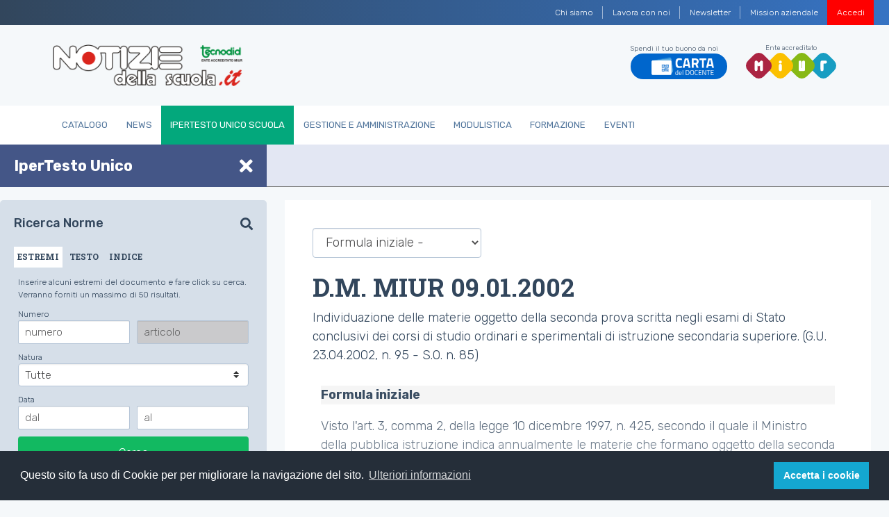

--- FILE ---
content_type: text/html;charset=utf-8
request_url: https://www.notiziedellascuola.it/legislazione-e-dottrina/indice-cronologico/2002/gennaio/DM_MIUR_20020109_NIR-1/fi
body_size: 7483
content:
<!DOCTYPE html>
<html xmlns="http://www.w3.org/1999/xhtml" lang="it" xml:lang="it">
<head><meta http-equiv="Content-Type" content="text/html; charset=UTF-8" />
    
    
    
    <title>Formula iniziale -  — Notizie della scuola</title>

    <link rel="stylesheet" href="/++theme++tecnodid.tema/dist/css/style.min.css" />

    

    <!-- Twitter -->
    
    
    
    
    
    

    <!-- Facebook -->
    
    
    
    
    
    
    
    
    <link rel="stylesheet" href="https://use.fontawesome.com/releases/v5.7.2/css/all.css" integrity="sha384-fnmOCqbTlWIlj8LyTjo7mOUStjsKC4pOpQbqyi7RrhN7udi9RwhKkMHpvLbHG9Sr" crossorigin="anonymous" />
    <link rel="shortcut icon" href="/++theme++tecnodid.tema/dist/assets/img/favicons/favicon.ico" type="image/x-icon" />
    <link rel="icon" href="/++theme++tecnodid.tema/dist/assets/img/favicons/favicon.ico" type="image/x-icon" />

  <meta name="DC.format" content="text/plain" /><meta name="DC.date.modified" content="2019-07-03T08:53:03+00:00" /><meta name="DC.date.created" content="2019-07-03T08:53:03+00:00" /><meta name="DC.type" content="Sotto Articolo" /><meta name="DC.distribution" content="Global" /><meta name="robots" content="ALL" /><meta name="distribution" content="Global" /><meta content="summary" name="twitter:card" /><meta content="Notizie della scuola" property="og:site_name" /><meta content="Formula iniziale - " property="og:title" /><meta content="website" property="og:type" /><meta content="" property="og:description" /><meta content="https://www.notiziedellascuola.it/legislazione-e-dottrina/indice-cronologico/2002/gennaio/DM_MIUR_20020109_NIR-1/fi" property="og:url" /><meta content="https://www.notiziedellascuola.it/@@site-logo/logo.png" property="og:image" /><meta content="image/png" property="og:image:type" /><meta name="viewport" content="width=device-width, initial-scale=1" /><meta name="generator" content="Plone - http://plone.com" /><link rel="stylesheet" href="https://www.notiziedellascuola.it/ploneCustom.css" /><script type="text/javascript">PORTAL_URL = 'https://www.notiziedellascuola.it';</script><script type="text/javascript" src="https://www.notiziedellascuola.it/++plone++production/++unique++2020-02-21T16:39:30.736508/default.js" data-bundle="production"></script><script type="text/javascript" src="https://www.notiziedellascuola.it/++plone++static/++unique++2020-02-21%2015%3A47%3A14.187432/jqueryui-compiled.js" data-bundle="jqueryui"></script><script type="text/javascript">
        jQuery(function($){
            if (typeof($.datepicker) != "undefined"){
              $.datepicker.setDefaults(
                jQuery.extend($.datepicker.regional['it'],
                {dateFormat: 'dd/mm/yy'}));
            }
        });
        </script></head>


<body class="frontend icons-on pat-markspeciallinks portaltype-sottoarticolo section-legislazione-e-dottrina site-tecnodid subsection-indice-cronologico subsection-indice-cronologico-2002 subsection-indice-cronologico-2002-gennaio template-sottoarticolo_view thumbs-on userrole-anonymous viewpermission-none" id="visual-portal-wrapper" dir="ltr" data-i18ncatalogurl="https://www.notiziedellascuola.it/plonejsi18n" data-pat-plone-modal="{&quot;actionOptions&quot;: {&quot;displayInModal&quot;: false}}" data-pat-markspeciallinks="{&quot;external_links_open_new_window&quot;: false, &quot;mark_special_links&quot;: true}" data-view-url="https://www.notiziedellascuola.it/legislazione-e-dottrina/indice-cronologico/2002/gennaio/DM_MIUR_20020109_NIR-1/fi" data-portal-url="https://www.notiziedellascuola.it" data-pat-pickadate="{&quot;date&quot;: {&quot;selectYears&quot;: 200}, &quot;time&quot;: {&quot;interval&quot;: 5 } }" data-base-url="https://www.notiziedellascuola.it/legislazione-e-dottrina/indice-cronologico/2002/gennaio/DM_MIUR_20020109_NIR-1/fi"><nav class="navbar-institutional navbar navbar-expand navbar-dark">
  <button class="navbar-toggler d-none" type="button" data-toggle="collapse" data-target="#navbarsTop" aria-controls="navbarsTop" aria-expanded="false" aria-label="Toggle navigation">
    <span class="navbar-toggler-icon"></span>
  </button>
  <div class=" navbar-collapse" id="navbarsTop">
    <ul class="navbar-nav ml-auto"><li class="d-none d-sm-block nav-item  nav-item-w-divider" id="action-about-as">
          <a href="https://www.notiziedellascuola.it/azienda/chi-siamo" class="nav-link">

            <span>Chi siamo</span>

            

          </a>
        </li><li class="d-none d-sm-block nav-item  nav-item-w-divider" id="action-contact">
          <a href="https://www.notiziedellascuola.it/azienda/lavora-con-noi" class="nav-link">

            <span>Lavora con noi</span>

            

          </a>
        </li><li class="d-none d-sm-block nav-item  nav-item-w-divider" id="action-newsletter">
          <a href="https://newsletter.notiziedellascuola.it" class="nav-link">

            <span>Newsletter</span>

            

          </a>
        </li><li class="d-none d-sm-block nav-item" id="action-Mission">
          <a href="https://www.notiziedellascuola.it/azienda/mission-aziendale" class="nav-link">

            <span>Mission aziendale</span>

            

          </a>
        </li>
      
      
      <li class="nav-item nav-item-w-divider" id="top-register">
        <a class="nav-link" href="https://www.notiziedellascuola.it">Registrati</a>
      </li>
      <li class="nav-item" id="top-login">
        <a class="nav-link" href="https://www.notiziedellascuola.it/cas/login?service=https%3A%2F%2Fwww.notiziedellascuola.it%2Flogged_in%3Fcame_from%3Dhttps%253A%252F%252Fwww.notiziedellascuola.it%252Flegislazione-e-dottrina%252Findice-cronologico%252F2002%252Fgennaio%252FDM_MIUR_20020109_NIR-1%252Ffi">Accedi</a>
      </li>
      <li class="nav-item" id="top-remember">
        <!-- a class="nav-link"><xsl:attribute name="href"><xsl:value-of select="//*[@id='portal-logo']/@href" />/mail_password_form?userid=</xsl:attribute>Password dimenticata?</a --><a class="nav-link" href="https://www.notiziedellascuola.it/reset-password">Password dimenticata?</a>
      </li>
    </ul>
  </div>
</nav><div class="header">
  <div class="container py-1">
    <div class="row">
      <div class="col-10 col-md-3 logo-container">
        <div class="media header-title">
          <a href="https://www.notiziedellascuola.it" id="portal-logo" title="Notizie dalla Scuola">
            <img class="img-fluid" data-src="" alt="logo" src="/++theme++tecnodid.tema/dist/assets/img/logo.png" data-holder-rendered="true" />
          </a>
        </div>
      </div>
      <div class="col-2 d-flex d-md-none" id="hamburger">
          <button class="custom-navbar-toggler" type="button" data-toggle="collapse" data-target="#navbarNavB" aria-controls="navbarNavB" aria-expanded="false" aria-label="Toggle navigation">
            <span class="it-list"></span>
        </button>
      </div>
      <div class="col-12 col-md-9 py-3 d-none d-md-block">
        <div class="navbar-expand-md header-utils">
          <div class="header-social">
  
  
    <div class="cell InHeaderPortletManager2 width-full position-0 num-portlets-1">


<div id="portletwrapper-436f6e74656e7457656c6c506f72746c6574732e496e486561646572506f72746c65744d616e61676572320a636f6e746578740a2f7465636e6f6469640a746f70" class="portletWrapper kssattr-portlethash-436f6e74656e7457656c6c506f72746c6574732e496e486561646572506f72746c65744d616e61676572320a636f6e746578740a2f7465636e6f6469640a746f70"><div class="portletStaticText portlet-static-top"><div class="header-social">
<ul class="list-inline">
<li class="list-inline-item carta-docenti">Spendi il tuo buono da noi <a href="https://www.notiziedellascuola.it/catalogo/carta-del-docente"> <img alt="logo" src="../++theme++tecnodid.tema/dist/assets/img/docenti_logo.png" class="img-fluid" /> </a></li>
<li class="list-inline-item miur">Ente accreditato <a href="http://www.miur.gov.it/" target="_blank" rel="noopener"> <img alt="logo" src="../++theme++tecnodid.tema/dist/assets/img/logo-miur.svg" class="img-fluid" /> </a></li>
</ul>
</div></div>


</div>

</div>
  
  
</div>
          
        </div>
      </div>
    </div>
  </div>

  <nav class="navbar navbar-expand-md main-nav">
    <div class="container">
      <div class="collapse navbar-collapse" id="navbarNavB">
        <ul class="navbar-nav">
            
              <li id="portaltab-catalogo" class="nav-item">
                  <a href="https://www.notiziedellascuola.it/catalogo" class="nav-link" title="">Catalogo</a>
              </li>
            
              <li id="portaltab-news" class="nav-item">
                  <a href="https://www.notiziedellascuola.it/news" class="nav-link" title="">News</a>
              </li>
            
              <li id="portaltab-legislazione-e-dottrina" class="active selected nav-item">
                  <a href="https://www.notiziedellascuola.it/legislazione-e-dottrina" class="nav-link" title="Normativa costantemente aggiornata a ritmo quadrimestrale, commentata in profili tecnico-giuridici di maggior interesse. A cura di Sergio Auriemma">IperTesto Unico Scuola</a>
              </li>
            
              <li id="portaltab-governo-e-gestione" class="nav-item">
                  <a href="https://www.notiziedellascuola.it/governo-e-gestione" class="nav-link" title="">Gestione e Amministrazione</a>
              </li>
            
              <li id="portaltab-modulistica" class="nav-item">
                  <a href="https://www.notiziedellascuola.it/modulistica" class="nav-link" title="">Modulistica</a>
              </li>
            
              <li id="portaltab-formazione" class="nav-item">
                  <a href="https://www.notiziedellascuola.it/formazione" class="nav-link" title="">Formazione</a>
              </li>
            
              <li id="portaltab-eventi" class="nav-item">
                  <a href="https://www.notiziedellascuola.it/eventi" class="nav-link" title="">Eventi</a>
              </li>
            
        </ul>
      </div>
    </div>
  </nav>

</div>
  
  
  
<main id="content" role="" main=""><div class="container">
          <aside id="global_statusmessage">
      

      <div>
      </div>
    </aside>
        </div>
    <div class="container-fluid open" id="dashboard">
      <div class="row" id="top">
        <div class="left">
          <div>
            <span class="title">IperTesto Unico</span>
            <span class="title-responsive">IperTesto Unico</span>
            <i class="fas fa-times"></i>
          </div>
        </div>
        <div class="rigth">
          
        </div>
      </div>
      <div class="row" id="bottom">
        <div class="left menu"><div id="search" class="box portlet-tab portlet wrap">
  <div id="search-norme">
    <div id="ipertesto">
      <span class="title">Ricerca norme</span>
      <i class="fa fa-search"></i>
    </div>
    <div class="tab-container">
      <ul class="nav nav-tabs" id="myTab" role="tablist">
        <li class="nav-item active">
          <a class="nav-link" id="estremi-tab" data-toggle="tab" href="#estremi" role="tab" aria-controls="home" aria-selected="true">
            ESTREMI
          </a>
        </li>
        <li class="nav-item">
          <a class="nav-link" id="testo-tab" data-toggle="tab" href="#testo" role="tab" aria-controls="testo" aria-selected="false">
            TESTO
          </a>
        </li>
        <li class="nav-item">
          <a class="nav-link" id="indice-tab" data-toggle="tab" href="#indice" role="tab" aria-controls="indice" aria-selected="false">
            INDICE
          </a>
        </li>
        <!-- li class="nav-item"
            tal:attributes="class python:tipoRicerca == 'rassegna' and 'nav-item active' or 'nav-item'">
          <a class="nav-link" id="rassegna-tab" data-toggle="tab" href="#rassegna" role="tab" aria-controls="rassegna" aria-selected="false"
            tal:attributes="href string:https://www.notiziedellascuola.it/legislazione-e-dottrina/indice-cronologico">
            RASSEGNA
          </a>
        </li -->
      </ul>
      <div class="tab-content">
        <div class="tab-pane fade active in" id="estremi" role="tabpanel" aria-labelledby="estremi-tab">
             
       <!-- Portlet ricerca per estremi -->
      <form action="" method="get" name="search-articoli-estremi" onsubmit="this.action += '#ricerca-estremi'" id="search-articoli-estremi">
        <div class="form-row">
          <div class="form-group col-12">
            <p class="desc">Inserire alcuni estremi del documento e fare click su cerca. Verranno forniti un massimo di 50 risultati.</p>
          </div>
        </div>

         <span>Numero</span>
          <div class="form-row">
            <div class="form-group col-6">
              <input placeholder="numero" type="text" id="numero" name="numero" size="10" class="form-control form-control-sm" />
            </div>
            <div class="form-group col-6">
              <input placeholder="articolo" type="text" id="articolo" name="articolo" size="10" class="form-control form-control-sm" disabled="disabled" />
            </div>
          </div>


        <div class="form-row">
          <div class="form-group col-12">
            <input type="hidden" name="ricerca_submitted" value="1" />
            <input type="hidden" name="tipo-ricerca" value="estremi" />
            <input type="hidden" name="tipo-ricerca-globale" value="estremi-testo" />
            
            <span for="natura">Natura</span>
            <select name="natura" class="custom-select custom-select-sm">
                
                  <option value="tutte">Tutte</option>
                
                  <option value="Accordo">Accordo</option>
                
                  <option value="AttoDiAuthority">Atto di autorità</option>
                
                  <option value="CCNL">CCNL</option>
                
                  <option value="CCNI">CCNI</option>
                
                  <option value="CCNQ">CCNQ</option>
                
                  <option value="Circolare">Circolare</option>
                
                  <option value="Comunicato">Comunicato</option>
                
                  <option value="Concorso">Concorso</option>
                
                  <option value="Costituzione">Costituzione</option>
                
                  <option value="Decisione">Decisione</option>
                
                  <option value="Decreto">Decreto</option>
                
                  <option value="DecretoDipartimentale">Decreto Dipartimentale</option>
                
                  <option value="DecretoDirettoriale">Decreto Direttoriale</option>
                
                  <option value="DecretoDirigenziale">Decreto Dirigenziale</option>
                
                  <option value="DecretoLegge">Decreto Legge</option>
                
                  <option value="DecretoLegislativo">Decreto Legislativo</option>
                
                  <option value="DecretoMinisteriale">Decreto Ministeriale</option>
                
                  <option value="Delibera">Delibera</option>
                
                  <option value="Deliberazione">Deliberazione</option>
                
                  <option value="Determinazione">Determinazione</option>
                
                  <option value="Direttiva">Direttiva</option>
                
                  <option value="Documento">Documento</option>
                
                  <option value="Dpcm">DPCM</option>
                
                  <option value="Dpr">DPR</option>
                
                  <option value="Legge">Legge</option>
                
                  <option value="LeggeCostituzionale">Legge Costituzionale</option>
                
                  <option value="LeggeRegionale">Legge Regionale</option>
                
                  <option value="LeggeProvinciale">Legge Provinciale</option>
                
                  <option value="Nota">Nota</option>
                
                  <option value="Ordinanza">Ordinanza</option>
                
                  <option value="Parere">Parere</option>
                
                  <option value="Provvedimento">Provvedimento</option>
                
                  <option value="RegioDecreto">Regio Decreto</option>
                
                  <option value="Regolamento">Regolamento</option>
                
                  <option value="Intesa">Intesa</option>
                
                  <option value="Sentenza">Sentenza</option>
                
                  <option value="Rassegna">Rassegna</option>
                
            </select>
          </div>
         </div>



          <span>Data</span>
          <div class="form-row">
            <div class="form-group col-6">
              <input placeholder="dal" title="gg/mm/aaaa o aaaa" type="text" id="data-dal" name="data-dal" size="10" class="form-control form-control-sm" />
            </div>
            <div class="form-group col-6">
              <input placeholder="al" title="gg/mm/aaaa o aaaa" type="text" id="data-al" name="data-al" size="10" class="form-control form-control-sm" />
            </div>
          </div>

          <button type="submit" class="btn btn-primary btn-full">Cerca</button>
          <script>
              $(document).ready(function(){
                  $('#numero').on('change', function(){if(this.value.length > 0) $('#articolo').attr('disabled', false); else $('#articolo').attr('disabled', true)});
              });
          </script>
      </form>
      

        </div>
        <div class="tab-pane fade" id="testo" role="tabpanel" aria-labelledby="testo-tab">
             
    <p class="desc">Inserire i termini da cercare e fare click su cerca. Verranno forniti un massimo di 50 risultati.</p>
    <form name="scelta-testo" method="get" action="" onsubmit="this.action += '#ricerca-testo'" id="scelta-testo">
      <div class="form-row">
        <div class="form-group col-12">
          <input type="hidden" value="testo" id="tipo-ricerca" name="tipo-ricerca" />
          <input type="hidden" value="estremi-testo" name="tipo-ricerca-globale" />
          <div class="form-check form-check-inline">
            <input type="hidden" name="ricerca_submitted" value="1" />
            
            <input type="radio" checked="checked" value="and" name="and-or-selected" id="and-or-selected-and" />
            <label class="form-check-label" for="and-or-selected-and">e</label>
          </div>
          <div class="form-check form-check-inline">
            <input type="radio" value="or" name="and-or-selected" id="and-or-selected-or" />
            <label class="form-check-label" for="and-or-selected-or">o</label>
          </div>
          <div class="form-check form-check-inline">
            <input type="radio" value="sentence" name="and-or-selected" id="and-or-selected-sentence" />
            <label class="form-check-label" for="and-or-selected-sentence">frase</label>
          </div>
        </div>
      </div>
      <div class="form-row">
        <div class="form-group col-12">
          <textarea cols="28" rows="2" maxlength="70" name="testo-selected" id="testo-selected" class="form-control"></textarea>
        </div>
      </div>
      <button type="submit" class="btn btn-primary btn-full">Cerca</button>
    </form>
    

        </div>
        <div class="tab-pane fade" id="indice" role="tabpanel" aria-labelledby="indice-tab">
             
<!-- Portlet per la ricerca per indice tematico -->
  
       <p class="desc">Non hai i permessi per visualizzare questo contenuto</p>
  

  
  <script type="text/javascript">
    require([
        'jquery',
        'mockup-patterns-select2'
    ], function($, Select2) {
      $(document).ready(function() {
          $('#voce-selected').select2({
            minimumInputLength: 1,
            ajax: {
              delay: 250,
              dataType : "json",
              url      : "portlet_global_search_indice_tematico_select",
              data: function (params) {
                var query = {
                  q: params
                }

                return query;
              },
              results: function (data, params){
                return data
              }
            },
            initSelection : function (element, callback) {
              var element = JSON.parse($(element).attr('data-initvalue'));
              element.length && callback(element[0]);
            },
           formatNoMatches: function () { return "Nessuna corrispondenza trovata"; },
           formatInputTooShort: function (input, min) { var n = min - input.length; return "Inserisci ancora " + n + " caratter" + (n == 1? "e" : "i"); },
           formatInputTooLong: function (input, max) { var n = input.length - max; return "Inserisci " + n + " caratter" + (n == 1? "e" : "i") + " in meno"; },
           formatSelectionTooBig: function (limit) { return "Puoi selezionare solo " + limit + " element" + (limit == 1 ? "o" : "i"); },
           formatLoadMore: function (pageNumber) { return "Caricamento in corso..."; },
           formatSearching: function () { return "Ricerca..."; }
          });
      });
    });
</script>
<link rel="stylesheet" href="++plone++static/components/select2/select2.css" />
<style>
  #s2id_voce-selected{ width: 100%; }
</style>

        </div>
      </div>
    </div>
  </div>
</div></div>
        <div class="rigth content">
          <div class="container-fluid">
            <div class="row">
              <div class="col-lg-12">
                <div class="text">
                  
                  <div class="titleHeader"><header>
            <div id="viewlet-above-content-title"><span id="social-tags-body" style="display: none" itemscope="" itemtype="http://schema.org/WebPage">
  <span itemprop="name">Formula iniziale - </span>
  <span itemprop="description"></span>
  <span itemprop="url">https://www.notiziedellascuola.it/legislazione-e-dottrina/indice-cronologico/2002/gennaio/DM_MIUR_20020109_NIR-1/fi</span>
  <span itemprop="image">https://www.notiziedellascuola.it/@@site-logo/logo.png</span>
</span>
</div>
            

  <div class="topNavigation">
        <select class="select-normative form-control" onchange="if (this.options[this.selectedIndex].value != '#') window.location=eval('this.options[this.selectedIndex].value');">
          <option value="https://www.notiziedellascuola.it/legislazione-e-dottrina/indice-cronologico/2002/gennaio/DM_MIUR_20020109_NIR-1">Indice</option>
          <option value="https://www.notiziedellascuola.it/legislazione-e-dottrina/indice-cronologico/2002/gennaio/DM_MIUR_20020109_NIR-1/allinone_view">
            Documento completo
          </option>
          
              
                  <option value="https://www.notiziedellascuola.it/legislazione-e-dottrina/indice-cronologico/2002/gennaio/DM_MIUR_20020109_NIR-1/fi" selected="selected">Formula iniziale - </option>
              
          
              
                  <option value="https://www.notiziedellascuola.it/legislazione-e-dottrina/indice-cronologico/2002/gennaio/DM_MIUR_20020109_NIR-1/art1">Art. 1 - </option>
              
          
              
                  <option value="https://www.notiziedellascuola.it/legislazione-e-dottrina/indice-cronologico/2002/gennaio/DM_MIUR_20020109_NIR-1/ann1">Allegato - </option>
              
          
        </select>
      </div>

  <h1 class="documentFirstHeading">D.M. MIUR 09.01.2002</h1>

            <div id="viewlet-below-content-title">


<div class="contentwellportlets row" id="portlets-below-title">
  
  
  
</div>


</div>

            
  <div class="documentDescription">Individuazione delle materie oggetto della seconda prova scritta negli esami di Stato conclusivi dei corsi di studio ordinari e sperimentali di istruzione secondaria superiore. (G.U. 23.04.2002, n. 95 - S.O. n. 85)</div>

          </header></div>
                  <div class="col-lg-12 col-sm-12 first-column">
      <div class="col-12">
        <div id="content-core">
            


    

    <div class="locked">
      <p class="articolo">
 <b>
  Formula iniziale
 </b>
</p>
<p>
 Visto l'art. 3, comma 2, della legge 10 dicembre 1997, n. 425, secondo il quale il Ministro della pubblica istruzione indica annualmente le materie che formano oggetto della seconda prova scritta negli esami di Stato conclusivi dei corsi di studio di istruzione secondaria superiore;
</p>
<p>
 Visto il decreto legislativo 30 luglio 1999, n. 300, recante riforma dell'organizzazione del Governo a norma dell'art. 11 della legge 15 marzo 1997, n. 59;
</p>
<p>
 Decreta:
</p>
<!-- fi -->

    </div>

    
    
<script type="text/javascript">
      $(document).ready(function(){
        $('#content-core a').not('[href^="/"],[href^="http"],[href^="https"],[href^="mailto:"],[href^="#"]').each(function() {
          $(this).attr('href', function(index, value) {
              return window.location.pathname + '/' + value + window.location.search;
          })
        });
        $(document).scroll(function() {
  var y = $(this).scrollTop();
  if (y > 300) {
       $('#top .rigth').html('<h4 class="titolo_in_barra">'+ $(".documentFirstHeading").text() +"</h4>");

  } else {
    $('#top .rigth').text('');
  }
});
$( "a[href^='#']" ).click(function( event ) {
          event.preventDefault();
          var url = $(this).attr("href");
          $("html, body").scrollTop($(url.substring(url.indexOf("#"))).offset().top - 65);
       });
});
    </script>
    



          </div>
      </div>
      <footer class="col-12">
        <div id="viewlet-below-content">



  

    <nav class="pagination tecnodid-nextprevious">

      <ul>

        

        <li class="next">
          <a title="Vai all'elemento successivo" href="https://www.notiziedellascuola.it/legislazione-e-dottrina/indice-cronologico/2002/gennaio/DM_MIUR_20020109_NIR-1/art1">
            <span class="label">
              Art. 1 - 
            </span>
            <span class="arrow"></span>
          </a>
        </li>

         

      </ul>

    </nav>

  





<div class="contentwellportlets row" id="portlets-below">
  
  
  
</div>


</div>
      </footer>
    </div><div class="locked-popup-container">
      <div class="locked-popup">

        <p>Per proseguire con la lettura è necessario accedere al sito.</p>

        

        <div class="row">
            <div class="col-sm-6">
              <a class="btn btn-primary" href="https://www.notiziedellascuola.it/cas/login?service=https%3A%2F%2Fwww.notiziedellascuola.it%2Flogged_in%3Fcame_from%3Dhttps%253A%252F%252Fwww.notiziedellascuola.it%252Flegislazione-e-dottrina%252Findice-cronologico%252F2002%252Fgennaio%252FDM_MIUR_20020109_NIR-1%252Ffi">Login</a>
            </div>
            
        </div>
      </div>
    </div>
                </div>
              </div>
            </div>
          </div>
        </div>
      </div>
    </div>
  </main>
  
  
  
<footer class="footer">
  <div class="container">
    <div class="row">
      <div class="col-lg-3 col-sm-12">
        <p class="site-contacts"><span class="title">Tecnodid s.r.l. - P.IVA 00659430631</span><br />telefono 081.441922 - fax 081.210893<br />Piazza Carlo III, 42 - 80137 Napoli<br />Via Palermo, 83 - 00184 Roma<br /><span>Informazioni: </span> <a href="mailto:info@tecnodid.it?subject=feedback">info@tecnodid.it</a><br />Ufficio commerciale: <a href="mailto:ordini@tecnodid.it?subject=feedback">ordini@tecnodid.it</a><br />Redazione: <a href="mailto:redazione@tecnodid.it?subject=feedback">redazione@tecnodid.it</a><br />Pec: <a href="mailto:tecnodid@registerpec.it">tecnodid@registerpec.it</a></p>
      </div>
      <div class="col-lg-9 col-sm-12">
        <ul class="list-inline info actions-site_actions">
      
        <li class="d-none d-sm-block nav-item  nav-item-w-divider" id="action-about-as">
          <a href="https://www.notiziedellascuola.it/azienda/chi-siamo" class="nav-link">

            <span>Chi siamo</span>

            

          </a>
        </li>
      
        <li class="d-none d-sm-block nav-item  nav-item-w-divider" id="action-contact">
          <a href="https://www.notiziedellascuola.it/azienda/lavora-con-noi" class="nav-link">

            <span>Lavora con noi</span>

            

          </a>
        </li>
      
        <li class="d-none d-sm-block nav-item  nav-item-w-divider" id="action-newsletter">
          <a href="https://newsletter.notiziedellascuola.it" class="nav-link">

            <span>Newsletter</span>

            

          </a>
        </li>
      
        <li class="d-none d-sm-block nav-item" id="action-Mission">
          <a href="https://www.notiziedellascuola.it/azienda/mission-aziendale" class="nav-link">

            <span>Mission aziendale</span>

            

          </a>
        </li>
      
    </ul>
        <p class="colophon">Tecnodid Editrice è Ente di Formazione<br />accreditato presso il MIUR ai sensi della <a href="https://www.notiziedellascuola.it/../../legislazione-e-dottrina/indice-cronologico/2016/marzo/DIRETTIVA_MIUR_20160321_prot170">Direttiva n. 170/2016</a></p>
      </div>
    </div>
    <div class="row">

    </div>
  </div>
</footer><script src="https://maxcdn.bootstrapcdn.com/bootstrap/3.3.7/js/bootstrap.min.js"></script><script src="/++theme++tecnodid.tema/dist/js/bootstrap-italia.min.js"></script><script async="" src="https://www.googletagmanager.com/gtag/js?id=G-33JH61ZZHL" class="js-attach"></script><script class="js-attach">
  window.dataLayer = window.dataLayer || [];
  function gtag(){dataLayer.push(arguments);}
  gtag('js', new Date());
  gtag('config', 'G-33JH61ZZHL');
</script><script type="text/javascript" class="js-attach">
$(document).ready(function(){
document.cookie = "_ZopeId=; expires=Thu, 01 Jan 1970 00:00:00 UTC; path=/;";
});
</script><script src="https://cdn.jsdelivr.net/npm/cookieconsent@3/build/cookieconsent.min.js" data-cfasync="false" class="js-attach"></script><script class="js-attach">
window.cookieconsent.initialise({
  "palette": {
    "popup": {
      "background": "#252e39"
    },
    "button": {
      "background": "#14a7d0"
    }
  },
  "position": "bottom",
  "content": {
    "message": "Questo sito fa uso di Cookie per per migliorare la navigazione del sito.",
    "dismiss": "Accetta i cookie",
    "link": "Ulteriori informazioni",
    "href": PORTAL_URL + "/azienda/cookies-policy"
  }
});
</script></body>

</html>

--- FILE ---
content_type: text/css; charset=utf-8
request_url: https://www.notiziedellascuola.it/ploneCustom.css
body_size: 6819
content:
li#action-contact {
    display: unset !important;
}

li#action-Mission {
    display: unset !important;
}

li#top-remember {
  display: none;
}

li#top-register {display: none;}

/*.site-legislazione-e-dottrina .custom-navbar-toggler,
.section-legislazione-e-dottrina .custom-navbar-toggler,
.section-legislazione-e-dottrina .navbar.navbar-expand-md.main-nav,
.site-legislazione-e-dottrina .navbar.navbar-expand-md.main-nav,*/
.section-legislazione-e-dottrina .documentByLine,
.hiddenStructure,
.site-legislazione-e-dottrina .documentByLine{ display: none; }
.body.legislazione main, body.section-legislazione-e-dottrina,
body.site-legislazione-e-dottrina{ position: unset; }

.template-risultati_ricerca .second-column,
.template-risultati_ricerca .in-catalogo,
.template-risultati_ricerca #viewlet-below-content,
.plone-toolbar-top #edit-zone nav>ul.plone-toolbar-main > *,
.plone-toolbar-main > *{ display: none;}
.plone-toolbar-top #edit-zone nav>ul.plone-toolbar-main > #contentview-userinfo,
.plone-toolbar-main > #contentview-userinfo,
body.userrole-contributor .plone-toolbar-main > *,
body.userrole-reviewer .plone-toolbar-main > *,
body.userrole-editor .plone-toolbar-main > *,
body.userrole-manager .plone-toolbar-main > *{ display: block;}

html{ position: relative; }

@media screen and (max-width: 768px){
  .header #hamburger{
       position: absolute;
           right: 60px;
  }
  #top { z-index: 5; }

}

#search-result{ font-size: 18px; overflow: hidden; }
#search-result a.enlarge{ float: right; }


.template-risultati_ricerca .first-column{ max-width: 100%; flex: 100%; }

.section-front-page.template-empty_view #portal-breadcrumbs,
.section-front-page.template-empty_view #plone-document-byline{ display: none; }

.image-articolocatalogo img,
.portaltype-event #content img,
.img-responsive{ height: auto; max-width: 100%; border:1px solid gray;}


.image-articolocatalogo br{display: none; }

.book-info { margin-top: 15px; }
.content-articolocatalogo {margin-top:30px;}


.section-legislazione-e-dottrina .portletItemDetails,
.site-legislazione-e-dottrina .portletItemDetails { text-align: right; font-size: 13px; }

.articolo-abstract * { font-size: .85rem; margin-top:20px;}
.articolo-abstract br{ display: none; }
.section-catalogo .documentFirstHeading {margin-bottom: 40px;}

.section-news #content article a {
    font-weight: bold;
}

.news .date {
    float: unset;
}

.content-articolocatalogo-download a {
    border-radius: 10px;
    background: gold;
    padding-left: 10px;
    padding-right: 10px;
    margin-left: 4px;
    margin-right: 4px;
    border: solid 1px orange;
    font-weight: bold;
}

.userrole-anonymous .pat-livesearch {
    min-width: 230px;
    position: relative
}

.userrole-anonymous .pat-livesearch .livesearch-results {
    /* display:none; */
    position: absolute;
    background-color: #ffffff;
    z-index: 100;
    border-right: 1px solid #64bee8;
    border-bottom: 1px solid #64bee8;
    border-left: 1px solid #64bee8;
    outline: 0;
    -webkit-box-shadow: inset 0 1px 1px rgba(0,0,0,0.075),0 0 8px rgba(100,190,232,0.6);
    box-shadow: inset 0 1px 1px rgba(0,0,0,0.075),0 0 8px rgba(100,190,232,0.6);
    -moz-box-shadow: inset 0 1px 1px rgba(0,0,0,0.075),0 0 8px rgba(100,190,232,0.6);
    margin: 0;
    padding: 0;
    list-style: none;
}

.userrole-anonymous .pat-livesearch .livesearch-results li {
    white-space: normal;
    margin: 0;
    padding: 5px;
    cursor: pointer
}

.userrole-anonymous .pat-livesearch .livesearch-results li.load-more .next {
    float: right
}

.userrole-anonymous .pat-livesearch .livesearch-results li.load-more .prev {
    float: left
}

.userrole-anonymous .pat-livesearch .livesearch-results li.load-more .page {
    text-align: center
}

.userrole-anonymous .pat-livesearch .livesearch-results li:hover,
.userrole-anonymous .pat-livesearch .livesearch-results li.selected {
    background-color: #e6e4e4
}
.visualClear{ overflow: hidden; clear: both; }
.tileItem .tileImage{ float: left; margin-right: .5em; }
.newsImageContainer { float: left; margin: 20px 20px 0 0; }

.portaltype-event .col-3.text-left{
    display: flex;
    align-items: center;
    flex-direction: column;
    justify-content: center;
}

.date {
    border: none;
    padding: 3px 5px 0px 0;
    text-align: left;
    float: left;
    font-weight: 500;
}

.portaltype-news-item  .date{
  display: block;
   float: none;
}
.portaltype-news-item h1{
  margin-top: 0;
}

.icon-userinfo:before {
    content: '\e804';
}
.section-formazione.subsection-formazione-index .simple-page .first-column{ background-color: transparent; padding: 0; }
.width-full { width: 100%; }
.section-formazione.subsection-formazione-index #viewlet-above-content { display: flex; flex-direction: column-reverse; }
.section-formazione #corsi .card-group .card {
    margin-bottom: 40px;
        flex: 0 48%;
    display: inline-block;
}

.dizionario-normativo {
    background: url(++theme++tecnodid.tema/dist/assets/img/ribbon.png) #03a87c;
}

/* cookie law style */
.cc-window{opacity:1;-webkit-transition:opacity 1s ease;transition:opacity 1s ease}.cc-window.cc-invisible{opacity:0}.cc-animate.cc-revoke{-webkit-transition:transform 1s ease;-webkit-transition:-webkit-transform 1s ease;transition:-webkit-transform 1s ease;transition:transform 1s ease;transition:transform 1s ease,-webkit-transform 1s ease}.cc-animate.cc-revoke.cc-top{-webkit-transform:translateY(-2em);transform:translateY(-2em)}.cc-animate.cc-revoke.cc-bottom{-webkit-transform:translateY(2em);transform:translateY(2em)}.cc-animate.cc-revoke.cc-active.cc-top{-webkit-transform:translateY(0);transform:translateY(0)}.cc-animate.cc-revoke.cc-active.cc-bottom{-webkit-transform:translateY(0);transform:translateY(0)}.cc-revoke:hover{-webkit-transform:translateY(0);transform:translateY(0)}.cc-grower{max-height:0;overflow:hidden;-webkit-transition:max-height 1s;transition:max-height 1s}
.cc-revoke,.cc-window{position:fixed;overflow:hidden;-webkit-box-sizing:border-box;box-sizing:border-box;font-family:Helvetica,Calibri,Arial,sans-serif;font-size:16px;line-height:1.5em;display:-webkit-box;display:-ms-flexbox;display:flex;-ms-flex-wrap:nowrap;flex-wrap:nowrap;z-index:9999}.cc-window.cc-static{position:static}.cc-window.cc-floating{padding:2em;max-width:24em;-webkit-box-orient:vertical;-webkit-box-direction:normal;-ms-flex-direction:column;flex-direction:column}.cc-window.cc-banner{padding:1em 1.8em;width:100%;-webkit-box-orient:horizontal;-webkit-box-direction:normal;-ms-flex-direction:row;flex-direction:row}.cc-revoke{padding:.5em}.cc-revoke:hover{text-decoration:underline}.cc-header{font-size:18px;font-weight:700}.cc-btn,.cc-close,.cc-link,.cc-revoke{cursor:pointer}.cc-link{opacity:.8;display:inline-block;padding:.2em;text-decoration:underline}.cc-link:hover{opacity:1}.cc-link:active,.cc-link:visited{color:initial}.cc-btn{display:block;padding:.4em .8em;font-size:.9em;font-weight:700;border-width:2px;border-style:solid;text-align:center;white-space:nowrap}.cc-highlight .cc-btn:first-child{background-color:transparent;border-color:transparent}.cc-highlight .cc-btn:first-child:focus,.cc-highlight .cc-btn:first-child:hover{background-color:transparent;text-decoration:underline}.cc-close{display:block;position:absolute;top:.5em;right:.5em;font-size:1.6em;opacity:.9;line-height:.75}.cc-close:focus,.cc-close:hover{opacity:1}
.cc-revoke.cc-top{top:0;left:3em;border-bottom-left-radius:.5em;border-bottom-right-radius:.5em}.cc-revoke.cc-bottom{bottom:0;left:3em;border-top-left-radius:.5em;border-top-right-radius:.5em}.cc-revoke.cc-left{left:3em;right:unset}.cc-revoke.cc-right{right:3em;left:unset}.cc-top{top:1em}.cc-left{left:1em}.cc-right{right:1em}.cc-bottom{bottom:1em}.cc-floating>.cc-link{margin-bottom:1em}.cc-floating .cc-message{display:block;margin-bottom:1em}.cc-window.cc-floating .cc-compliance{-webkit-box-flex:1;-ms-flex:1 0 auto;flex:1 0 auto}.cc-window.cc-banner{-webkit-box-align:center;-ms-flex-align:center;align-items:center}.cc-banner.cc-top{left:0;right:0;top:0}.cc-banner.cc-bottom{left:0;right:0;bottom:0}.cc-banner .cc-message{display:block;-webkit-box-flex:1;-ms-flex:1 1 auto;flex:1 1 auto;max-width:100%;margin-right:1em}.cc-compliance{display:-webkit-box;display:-ms-flexbox;display:flex;-webkit-box-align:center;-ms-flex-align:center;align-items:center;-ms-flex-line-pack:justify;align-content:space-between}.cc-floating .cc-compliance>.cc-btn{-webkit-box-flex:1;-ms-flex:1;flex:1}.cc-btn+.cc-btn{margin-left:.5em}
@media print{.cc-revoke,.cc-window{display:none}}@media screen and (max-width:900px){.cc-btn{white-space:normal}}@media screen and (max-width:414px) and (orientation:portrait),screen and (max-width:736px) and (orientation:landscape){.cc-window.cc-top{top:0}.cc-window.cc-bottom{bottom:0}.cc-window.cc-banner,.cc-window.cc-floating,.cc-window.cc-left,.cc-window.cc-right{left:0;right:0}.cc-window.cc-banner{-webkit-box-orient:vertical;-webkit-box-direction:normal;-ms-flex-direction:column;flex-direction:column}.cc-window.cc-banner .cc-compliance{-webkit-box-flex:1;-ms-flex:1 1 auto;flex:1 1 auto}.cc-window.cc-floating{max-width:none}.cc-window .cc-message{margin-bottom:1em}.cc-window.cc-banner{-webkit-box-align:unset;-ms-flex-align:unset;align-items:unset}.cc-window.cc-banner .cc-message{margin-right:0}}
.cc-floating.cc-theme-classic{padding:1.2em;border-radius:5px}.cc-floating.cc-type-info.cc-theme-classic .cc-compliance{text-align:center;display:inline;-webkit-box-flex:0;-ms-flex:none;flex:none}.cc-theme-classic .cc-btn{border-radius:5px}.cc-theme-classic .cc-btn:last-child{min-width:140px}.cc-floating.cc-type-info.cc-theme-classic .cc-btn{display:inline-block}
.cc-theme-edgeless.cc-window{padding:0}.cc-floating.cc-theme-edgeless .cc-message{margin:2em;margin-bottom:1.5em}.cc-banner.cc-theme-edgeless .cc-btn{margin:0;padding:.8em 1.8em;height:100%}.cc-banner.cc-theme-edgeless .cc-message{margin-left:1em}.cc-floating.cc-theme-edgeless .cc-btn+.cc-btn{margin-left:0}
/* end cookie law style */

.books.related-items h2.documentFirstHeading { margin: 0; font-size: 1.5rem; }
.books.related-items .listing.horizontal { flex-wrap: wrap; }
.books.related-items .listing.horizontal .listing-card .row { flex-direction: column; }
.books.related-items .listing.horizontal .listing-card { width: 33%; }
.books.related-items .listing.horizontal .listing-card { border-bottom: unset; }
.books.related-items {margin-top:50px; margin-bottom:50px;}

.portalMessage {
    text-align: center;
    padding-top: 20px;
    padding-bottom: 20px;
}

.container.allerta {
    padding: 10px;
    align-content: start;
    max-width: unset;
    margin-bottom: 10px;
    margin-top: 10px;
    font-size: 85%;
    background: floralwhite;
}



.section-userinfo #userinfo .card-group .card {
    margin-bottom: 40px;
        flex: 0 48%;
    display: inline-block;
}





/* catalogo giulio */

div#bes-anon {
  border: 1px solid gray;
  text-align: center;
  padding: 10px;
}

.related-ArticoloCatalogo img {
  border: 1px solid gray;
  height: 200px;
}

.in-catalogo .card-title a {
  text-shadow: 1px 1px #000;
}

ul.navTree.navTreeLevel1, ul.navTree.navTreeLevel2, ul.navTree.navTreeLevel3 {
    padding: 0px;
}

a.navTreeCurrentItem.navTreeCurrentNode.contenttype-news-item {
    font-weight: bold;
}
a.navTreeCurrentNode.navTreeFolderish {
    font-weight: bold;
}


.col .copertina .img-fluid {
    max-width: 100%;
    height: auto;
    border: 1px solid gray;
}


/* eventi giulio */
.section-eventi .newsImage {
    display: none;
}

.section-eventi img.img-responsive {
    border: none;
}

.template-event_view.section-eventi article#content header {
    background-color: #f3f3f3;
    margin-bottom:50px;
}

.section-formazione.template_empty_view .simple-page .first-column{
 padding: 0;
 background-color: transparent;
}

/* carousel giulio */
.carousel-caption-content {
  margin-left: 10vh;
  margin-right: auto;
}

.list-indexedUnder {
    margin-top: 50px;
    background: whitesmoke;
    padding: 5px;
    font-size: 12px;
}

.documentByLine {display: none;}

.state-private {color: red;}


/* da qui giulio */
div#libro_codice_anon {border-top: 1px solid #f3bb02; border-bottom: 1px solid #f3bb02; background: #fef4d1; text-align:center; margin-bottom: 30px;}
div#libro_codice_gruppo {border-top: 1px solid #f3bb02; border-bottom: 1px solid #f3bb02; background: #fef4d1; text-align:center; padding-top:10px; margin-bottom: 30px;}
div#libro_codice_nogruppo {border-top: 1px solid #f3bb02; border-bottom: 1px solid #f3bb02; background: #fef4d1; text-align:center; padding-bottom:10px; margin-bottom: 30px;}


.search-type-options div {
    display: inline-block;
}

#search-results li {
    margin-top: 20px;
}

#search-results p {
    margin-bottom: unset;
}

#search-results .link-location {
    font-size: 70%;
    display: block;
}



#dashboard .select-normative {
    font-size: unset;
}

.portlet-static-come-ordinare,
.portlet-static-come_ordinare
 {border: 2px solid orange; margin-top:20px; padding: 10px 10px 0px 10px;text-align: center; font-size:70%;}

.template-risultati_ricerca .content a {
    font-weight: bold;
}

#search-norme .form-group {
    margin-bottom: 10px;
}


.form-group p {
    margin-bottom: 0px;
}

@media screen and (max-width: 768px){
  #dashboard .text{
       margin: 0px;
           padding: 10px;
  }

}


@media print {
.left.menu {display: none;}
#top {display: none;}
.plone-toolbar-container {display:none;}
#bottom .rigth {
    -webkit-box-flex: 0 !important;
    -ms-flex: 0 0 100% !important;
    flex: 0 0 100% !important;
    max-width: 100% !important;}
.plone-toolbar-left-expanded {
   padding:0px; }
#edit-zone {display:none; }

}

.documentFirstHeading { margin-top:20px; }
.locked-popup {
 border: none !important;
 border-top: 5px solid orange !important;
 border-left: 1px solid gray !important;
 border-right: 1px solid gray !important;
 border-bottom: 1px solid gray !important;

}


}
.art_abrogato { color:#FF0000; }
.nota { margin-top:0px !important; margin-bottom:10px; }
.articolo { background-color: whitesmoke; }
.rif_nota { font-weight:bold; margin-right:10px; border:1px solid gray; margin:5px; padding:2px; background-color: white; }
.notandr { font-weight:bold; float:left; margin-right: 5px;}
.num_art { font-weight: bold; }
.sottotit { margin-top:20px !important; margin-bottom: 20px !important; }
.topNavigation { margin-bottom:20px; }
.titleHeader { margin-bottom: 30px; }
h4.titolo_in_barra {
    padding-top: 8px;
    padding-left: 30px;
}

.linknormativa {background: none !important; font-weight: 500; color:#bf360c;}

#ipertesto .fa {
    min-width: 3vw;
}

.tabs-legislazione .listing-items .listing-item .portletItemDetails {
    text-align: right;
    font-size: 11pt;
}



#top .left {
    background-color: #445687;
    border-bottom: 1px solid #445687;
}

#top .left>div .title {
    color: #FFFFFF;
    font-weight: 550;
}


#dashboard #top .left .fas {
    color: #FFFFFF;
}

@media screen and (max-width: 1000px) {
#dashboard #top .title-responsive {
    color: #FFFFFF;
    text-shadow: none !important;
    font-weight: 550;
}
}

a.natura-rassegna {
    font-weight: bold !important;
}

.date-rassegna {
    text-align: right;
}

#top-contact1{ display: none !important; }

.abrogato {
    border-left: 5px solid red;
    padding-left: 20px;
}

.fas.fa-external-link-alt {
    color: #32465c;
}



a {
    color: #445687;
}

a:hover {
    color: #283593;
    text-decoration: underline;
}


.table-small {
  font-size: 0.7em;
}

.tab1.maxi {
   width: 100%;
   border: medium none !important;
}

table.tab1.maxi td {
   padding: 15px 5px !important;
   border: 1px solid gray;
}

table.tab1.maxi th {
    background-color: #3E81C0 !important;
    color: white;
    padding: 10px !important;
    text-align:center;
}


table.tab1.maxi p {
margin-bottom:0px;
}


#dashboard table.tab2 {
    font-size: unset;
}

.tecnodid-registration .error {
background-color: orange;
color: black;
font-size: 110%;
display: block;
margin: 0px auto 20px auto;
font-weight: bold;
padding: 10px;
}

.template-vista_catalogo_tematico h3 {font-size: 0.9rem;}


.listing-item.evidenza {
    background: whitesmoke;
    border-left: 5px solid orange;
    padding: 10px;
    border-radius: 10px;
}

#portlets-below-title.row{ margin: 0; }

#edit-zone .actionMenuSelected{ font-weight: bold; background-color: #444; }
#edit-zone .plone-toolbar-logo { height: 36px; background: #32465c; }
#edit-zone .plone-toolbar-logo img { width: 22px }
#edit-zone .plone-toolbar-logo:after { top: 36px; border-top: 4px solid #32465c; }

#edit-zone nav>ul ul a:hover,
#edit-zone nav>ul>li.active>a,
.plone-toolbar-expanded #edit-zone li:not(.active) a:hover>span,
#edit-zone a:hover {
    background: #32465c;
}


.second-column .services .card-title{ padding: 0; padding-left: 9px; padding-right: 30px; }

#searchform .actionMenuContent { display: none; }
#searchform .activated .actionMenuContent { display: block; }

#searchform .autotabs {
    background: #fff;
    padding: 6px 12px;
    border: 1px solid #e5e5e5;
    margin-top: 10px;
    margin-bottom: 20px;
    border-radius: 4px;
    box-shadow: 0 1px 3px rgba(0, 0, 0, 0.05);
}

#searchform .autotabs .autotoc-nav {
    background: #f2f1f1;
    border-bottom: 1px solid #e5e5e5;
    margin: -6px -12px 6px;
}

#searchform .autotab-heading{
    margin-left: 6px;
}

#searchform .autotabs .autotoc-nav a {
    display: inline-block;
    padding: 6px;
    margin: 6px 0 0 6px;
    border: 1px solid #e5e5e5;
    margin-bottom: -1px;
    border-radius: 4px 4px 0 0;
    background: #fcfcfd;
    font-weight: 200;
}

#searchform .autotabs .autotoc-nav a.active{
    color: #696969;
    cursor: default;
    background: #fff;
    border-bottom-color: #fff;
    font-weight: 600;
}





#portlets-above dl.portlet.portletSearch * {
    display: inline-block;
}

#portlets-above dl.portlet.portletSearch { margin: 0 0 0 6px; }
#portlets-above dl.portlet.portletSearch .portletFooter{ display: none; }
#portlets-above dl.portlet.portletSearch .portletItem { width: 70%; position: relative; top: 10px;}
#portlets-above dl.portlet.portletSearch .portletItem form,
#portlets-above dl.portlet.portletSearch .portletItem .LSBox { width: 100%; }
#portlets-above dl.portlet.portletSearch .portletItem .searchField { width: 79%; }
#portlets-above dl.portlet.portletSearch .visualClear { display: block; }


@media screen and (max-width: 768px){
  #searchResultSort {font-size: 12px;}
   
  .simple-page .first-column {
   padding: 3em 1em; 
  }

}






.carousel-caption-content {
    margin-left: 4vh !important;
    max-width: 92% !important;
    margin-right: 4vh important;
}


.tab-pane {
    padding: 0.5em 0.5em !important;
}


.card { border-radius: unset !important; }

section.news.legislazione-e-dottrina .container {
    background: white !important;
}

.scuola7 {
 padding: 0 0 !important; 
}

.legislazione-e-dottrina h2.documentFirstHeading {
    padding-left: 10px !important;
    padding-top: 10px !important;
}


.home.books {
    border: 2px solid #d6dfe9 !important;
}

.listing-items .listing-item {
    border-bottom: 1px solid #d6dfe9 !important;
}

.home.books .documentFirstHeading {
    margin-top: 0px !important;
}

.in-catalogo .card-title {
  padding-left:3px;
  padding-right:3px;
}


@media only screen 
and (min-device-width : 572px) 
and (max-device-width : 767px)  {
.in-catalogo .card-title {
  font-size:10pt !important;
}	
	
}


@media only screen 
and (min-device-width : 768px) 
  {
.in-catalogo .card-title {
  font-size:15pt !important;
}	
}

.portletSearch .portletHeader span {
    display: none !important;
}

.books.related-items {
  border: 2px solid #d6dfe9 !important;
}


.image-articolocatalogo img, .portaltype-event #content img, .img-responsive {
    border: 0px solid gray !important;
}

.news .description {
    font-size: .90em !important;
}

.image-articolocatalogo {
    border: 1px solid black !important;
}

.horizontal .listing{
    display: -webkit-box;
    display: -ms-flexbox;
    display: flex;
    flex-wrap: wrap;
}
.horizontal .listing .listing-card {
    width: 33%;
    border: none;
}
.horizontal .listing .listing-card .row {
    flex-direction: column;
}
.listing-card .date{ float: none; }

.horizontal .related-ArticoloCatalogo .col{
    -webkit-box-flex: 0;
    -ms-flex-positive: 0;
    flex-grow: 0;
}

@media screen and (max-width: 500px){
  .horizontal .listing .listing-card,
  .books.related-items .listing.horizontal .listing-card { width: 100%; border-bottom: 3px solid #d6dfe9; }
  .horizontal .listing .listing-card:last-child,
  .books.related-items .listing.horizontal .listing-card:last-child { border: none; }
  .books.related-items .listing.horizontal .listing-card .row,
  .horizontal .listing .listing-card .row {
    flex-direction: row;
  }
  .horizontal .related-ArticoloCatalogo .col{
    -webkit-box-flex: 1;
    -ms-flex-positive: 1;
    flex-grow: 1;
  }
  .horizontal .edition-date{ padding-top: 26px; }
}


.booksrelated .documentFirstHeading {
    font-size: 100% !important;
    margin: 0 !important;
}

.booksrelated  {
    margin-bottom: 2em;
    margin-top: 2em;
    padding: 1em;
    width: 100%;
    border: 2px solid #d6dfe9;
    font-size: .9rem;
    font-weight: 300;
    color: #32465c;
    padding-bottom: 0;
}


li.sinonimo {
    font-style: italic;
}

.InHeaderPortletManager2 .portlet.portletStaticText.portlet-static-title_static_portlet { display: none; }

.fieldErrorBox .error {
font-size: 80%;
color: red;}


#formfield-form-widgets-descrizione_primo {
    font-size: 80% !important;
    margin-left: 30px !important;
    margin-bottom: 0px !important;
}

#formfield-form-widgets-i_e_ii_parte_primo .horizontal {
    display: none;
}

#formfield-form-widgets-descrizione_primo p {
    margin-bottom: 0px !important;
}


#formfield-form-widgets-descrizione_secondo {
    font-size: 80% !important;
    margin-left: 30px !important;
    margin-bottom: 0px !important;
}


#formfield-form-widgets-i_e_ii_parte_secondo .horizontal {
    display: none;
}


#formfield-form-widgets-descrizione_secondo p {
    margin-bottom: 0px !important;
}



#formfield-form-widgets-cognome {
    float: left;
    margin-right: 10px;
}


#formfield-form-widgets-cap {
    float: left;
    margin-right: 10px;
}

#formfield-form-widgets-citta {
    float: left;
    margin-right: 10px;
}

#formfield-form-widgets-provincia {
    float: left;
    margin-right: 10px;
}




.offerta {
    background: cornsilk;
    border-left: 5px solid orange;
    padding: 10px;
    border-radius: 20px;
    padding-left: 20px;
}

.tab3 p {
  padding-left: 10px;
  padding-right: 10px;
}

.tab3 td {
  vertical-align:top;
}

.tab3 th {
  vertical-align:top;
}

.labtab {
 border: 1px solid black;}

.labtab th {
  background: #da1d81 !important;
  vertical-align: top;
  text-align: center;
  color: white;
}


.labtab p {
  margin-bottom:0;
  padding-left:15px;
  padding-right:15px;
}


.lab1 {
 color: #da1d81;
 font-weight: bold;
}


.gen1 {
 color: #0a84ff;
 font-weight: bold;
}


.subsection-concorsi-personale-docente p {
 margin-bottom:5px;
}


.subsection-concorsi-personale-docente .documentFirstHeading {
    display: none !important;
}

table.labtab {
    font-size: .9375rem;
}

table.tab3 {
    font-size: .9375rem;
}

#form-widgets-captcha-row label { display: none; }
#form-widgets-privacy-row span.option input,
#form-widgets-privacy-row span.option label { display: inline-block; }
#form-widgets-privacy-row span.option label {
    top: -3px;
    position: relative;
    width: auto;
}

#contentview-userinfo {
    background: limegreen;
}

.programma p {
margin:0;}
.programma ul {
margin:0;
padding:0;}

.programma {
border-top:2px solid orange;
border-bottom:2px solid orange;
margin-top:50px;
margin-bottom:50px;
padding-top:20px;
padding-bottom:20px;
border-radius: 10px;
}

.programma ul li::marker {
  color: grey;
}

.programma a {
    text-decoration: underline !important;
}

.programma .sessione1 {
    margin-top: 40px;
    margin-bottom: 10px;
    background-color: #FAFAFA;
    border-radius: 20px;
}


.programma .orario {
    margin-top: 15px;
}

.programma .titrel {
    font-weight: 400;
}

.programma .relatore {
    font-style: italic;
}





.subsection-concorso-docenti .sezione {
	text-align: left;
	margin-top: 50px;
	border-bottom: 1px solid lightgrey;
	border-left: 5px solid lightgrey;
	color: #bb002f;
	padding-left: 10px;
}


.subsection-concorso-docenti .parte {
	text-align: center;
	margin-top: 100px;
	margin-bottom: 50px;
	background-color1: #bb002f !important;
	color: white;
	border-radius: 0px 10px; 
}

.subsection-concorso-docenti .parte strong {
	background-color: #bb002f !important;
	padding-left: 30px;
	padding-right: 30px;
	padding-top: 10px;
	padding-bottom: 10px;
	border-radius: 0px 10px;
	color: white;
}

.subsection-concorso-docenti p.testarea {margin-bottom:0px !important;}
.main ul {margin-top: 0px !important; margin-left: 40px }

.subsection-concorso-docenti .opzione {margin-bottom: 0px;}

.subsection-concorso-docenti li1 { list-style: square; }

.subsection-concorso-docenti .sfondo { background: cornsilk; padding: 10px; }

.subsection-concorso-docenti #a1 table td:nth-child(1) {width:5%}
.subsection-concorso-docenti #a1 table td:nth-child(3) {width:5%}
.subsection-concorso-docenti #a2 table td:nth-child(1) {width:5%}
.subsection-concorso-docenti #a2 table td:nth-child(3) {width:5%}
.subsection-concorso-docenti #a3 table td:nth-child(1) {width:5%}
.subsection-concorso-docenti #a3 table td:nth-child(3) {width:5%}
.subsection-concorso-docenti #a4 table td:nth-child(1) {width:5%}
.subsection-concorso-docenti #a4 table td:nth-child(3) {width:5%}
.subsection-concorso-docenti #a5 table td:nth-child(1) {width:5%}
.subsection-concorso-docenti #a5 table td:nth-child(3) {width:5%}
.subsection-concorso-docenti #a6 table td:nth-child(1) {width:5%}
.subsection-concorso-docenti #a6 table td:nth-child(3) {width:5%}
.subsection-concorso-docenti #a7 table td:nth-child(1) {width:5%}
.subsection-concorso-docenti #a7 table td:nth-child(3) {width:5%}
.subsection-concorso-docenti #a8 table td:nth-child(1) {width:5%}
.subsection-concorso-docenti #a8 table td:nth-child(3) {width:5%}
.subsection-concorso-docenti #a9 table td:nth-child(1) {width:5%}
.subsection-concorso-docenti #a9 table td:nth-child(3) {width:5%}
.subsection-concorso-docenti #a10 table td:nth-child(1) {width:5%}
.subsection-concorso-docenti #a10 table td:nth-child(3) {width:5%}
.subsection-concorso-docenti #a11 table td:nth-child(1) {width:5%}
.subsection-concorso-docenti #a11 table td:nth-child(3) {width:5%}
.subsection-concorso-docenti #a12 table td:nth-child(1) {width:5%}
.subsection-concorso-docenti #a12 table td:nth-child(3) {width:5%}
.subsection-concorso-docenti #a13 table td:nth-child(1) {width:5%}
.subsection-concorso-docenti #a13 table td:nth-child(3) {width:5%}


.subsection-concorso-docenti-concorso-docenti h1.documentFirstHeading {display:none !important;}



.subsection-offerte-offerta1 .image-inline {
    max-width: 100% !important;
}


.section-concorso_docenti_cisl .image-articolocatalogo { border: none !important; }
.section-concorso_docenti_tecnodid .image-articolocatalogo { border: none !important; }

.subsection-concorso-dirigente-tecnico-iscrizione-corso-dirigente-tecnico h1.documentFirstHeading {display:none !important;}


.subsection-concorso-dirigente-tecnico .sezione {
	text-align: left;
	margin-top: 50px;
	border-bottom: 1px solid lightgrey;
	border-left: 5px solid lightgrey;
	color: #bb002f;
	padding-left: 10px;
}


.subsection-concorso-dirigente-tecnico .parte {
	text-align: center;
	margin-top: 100px;
	margin-bottom: 50px;
	background-color1: #bb002f !important;
	color: white;
	border-radius: 0px 10px; 
}

.subsection-concorso-dirigente-tecnico .parte strong {
	background-color: #bb002f !important;
	padding-left: 30px;
	padding-right: 30px;
	padding-top: 10px;
	padding-bottom: 10px;
	border-radius: 0px 10px;
	color: white;
}

.section-news .tab2 td {
    border: 1px solid grey;
}


.subsection-concorso-dirigente-scolastico-concorso-dirigente-scolastico h1.documentFirstHeading {
    display: none;
}


.subsection-concorso-dirigente-scolastico .sezione {
	text-align: left;
	margin-top: 50px;
	border-bottom: 1px solid lightgrey;
	border-left: 5px solid lightgrey;
	color: #bb002f;
	padding-left: 10px;
}


.subsection-concorso-dirigente-scolastico .parte {
	text-align: center;
	margin-top: 100px;
	margin-bottom: 50px;
	background-color1: #bb002f !important;
	color: white;
	border-radius: 0px 10px; 
}

.subsection-concorso-dirigente-scolastico .parte strong {
	background-color: #bb002f !important;
	padding-left: 30px;
	padding-right: 30px;
	padding-top: 10px;
	padding-bottom: 10px;
	border-radius: 0px 10px;
	color: white;
}


.bordox {
	margin-top: 50px;
	border-top:1px solid orange;
	border-bottom: 1px solid orange;
}

.maxwidth {
   max-width:100%;
}


#action-newsletter i.glyphicon.link-https {
    display: none;
}




.subsection-concorso-docenti-ter .sezione {
	text-align: left;
	margin-top: 50px;
	border-bottom: 1px solid lightgrey;
	border-left: 5px solid lightgrey;
	color: #bb002f;
	padding-left: 10px;
}


.subsection-concorso-docenti-ter .parte {
	text-align: center;
	margin-top: 100px;
	margin-bottom: 50px;
	background-color1: #bb002f !important;
	color: white;
	border-radius: 0px 10px; 
}

.subsection-concorso-docenti-ter .parte strong {
	background-color: #bb002f !important;
	padding-left: 30px;
	padding-right: 30px;
	padding-top: 10px;
	padding-bottom: 10px;
	border-radius: 0px 10px;
	color: white;
}

.subsection-concorso-docenti-ter p.testarea {margin-bottom:0px !important;}
.main ul {margin-top: 0px !important; margin-left: 40px }

.subsection-concorso-docenti-ter .opzione {margin-bottom: 0px;}

.subsection-concorso-docenti-ter li1 { list-style: square; }

.subsection-concorso-docenti-ter .sfondo { background: cornsilk; padding: 10px; }

.subsection-concorso-docenti-ter #a1 table td:nth-child(1) {width:5%}
.subsection-concorso-docenti-ter #a1 table td:nth-child(3) {width:5%}
.subsection-concorso-docenti-ter #a2 table td:nth-child(1) {width:5%}
.subsection-concorso-docenti-ter #a2 table td:nth-child(3) {width:5%}
.subsection-concorso-docenti-ter #a3 table td:nth-child(1) {width:5%}
.subsection-concorso-docenti-ter #a3 table td:nth-child(3) {width:5%}
.subsection-concorso-docenti-ter #a4 table td:nth-child(1) {width:5%}
.subsection-concorso-docenti-ter #a4 table td:nth-child(3) {width:5%}
.subsection-concorso-docenti-ter #a5 table td:nth-child(1) {width:5%}
.subsection-concorso-docenti-ter #a5 table td:nth-child(3) {width:5%}
.subsection-concorso-docenti-ter #a6 table td:nth-child(1) {width:5%}
.subsection-concorso-docenti-ter #a6 table td:nth-child(3) {width:5%}
.subsection-concorso-docenti-ter #a7 table td:nth-child(1) {width:5%}
.subsection-concorso-docenti-ter #a7 table td:nth-child(3) {width:5%}
.subsection-concorso-docenti-ter #a8 table td:nth-child(1) {width:5%}
.subsection-concorso-docenti-ter #a8 table td:nth-child(3) {width:5%}
.subsection-concorso-docenti-ter #a9 table td:nth-child(1) {width:5%}
.subsection-concorso-docenti-ter #a9 table td:nth-child(3) {width:5%}
.subsection-concorso-docenti-ter #a10 table td:nth-child(1) {width:5%}
.subsection-concorso-docenti-ter #a10 table td:nth-child(3) {width:5%}
.subsection-concorso-docenti-ter #a11 table td:nth-child(1) {width:5%}
.subsection-concorso-docenti-ter #a11 table td:nth-child(3) {width:5%}
.subsection-concorso-docenti-ter #a12 table td:nth-child(1) {width:5%}
.subsection-concorso-docenti-ter #a12 table td:nth-child(3) {width:5%}
.subsection-concorso-docenti-ter #a13 table td:nth-child(1) {width:5%}
.subsection-concorso-docenti-ter #a13 table td:nth-child(3) {width:5%}



.subsection-concorso-docenti-ter-concorso-docenti-ter h1.documentFirstHeading {
    display: none;
}


.sezionegen {
	text-align: left;
	margin-top: 50px;
	border-bottom: 1px solid lightgrey;
	border-left: 5px solid lightgrey;
	color: #bb002f;
	padding-left: 10px;
}


.partegen {
	text-align: center;
	margin-top: 50px;
	margin-bottom: 25px;
	background-color1: #bb002f !important;
	color: white;
	border-radius: 0px 10px; 
}

.partegen strong {
	background-color: #bb002f !important;
	padding-left: 30px;
	padding-right: 30px;
	padding-top: 10px;
	padding-bottom: 10px;
	border-radius: 0px 10px;
	color: white;
}

.partegen a {
    color: white;
}


.subsection-concorsi-irc-concorsi-irc header {
    display: none;
}

.subsection-start-school-start-school-offerta .documentFirstHeading {
display:none;
}


.subsection-start-school-start-school .documentFirstHeading {
display:none;
}


.subsection-concorso-docenti-pnrr-2 .documentFirstHeading {
display:none;
}


.subsection-concorso-docenti-pnrr-3 .documentFirstHeading {
display:none;
}

.subsection-concorso-dsga-2025 .documentFirstHeading {
display:none;
}




.template-reset-password label[for="form-widgets-username"]::after {
    content: "(Attenzione il nome utente coincide con il codice utente)";
    color: red;
}


h5.card-title.titolo {
    line-height: 140%;
    font-size: 110%;
}




.nuovatab { font-size: 95%; font-family: Arial; width : 100%;}
.nuovatab th { background-color: whitesmoke; text-align:center; border:1px solid gray; padding-left: 5px; padding-right: 5px; }
.nuovatab td { border:1px solid gray; padding-left: 5px; padding-right: 5px; }
.nuovatab p { margin: unset; }

.pagina-ordini {font-family: Arial; font-size: 90%;}
.pagina-ordini p {margin-bottom: unset;}
.pagina-ordini ul {margin-bottom: unset;}
.pagina-ordini ol {margin-bottom: unset;}
.pagina-ordini li {margin-bottom: unset;}

.link-mailto { margin-right: 5px; }

p.mepa {
    text-align: left;
    color: red;
    font-weight: 500;
    margin-bottom: 50px;
}



.section-userinfo .simple-page li {
    margin-bottom: 40px;

}

li#top-login {
    background-color: red !important;
}

.navbar li#action-my_services {
    background: limegreen !important;
}